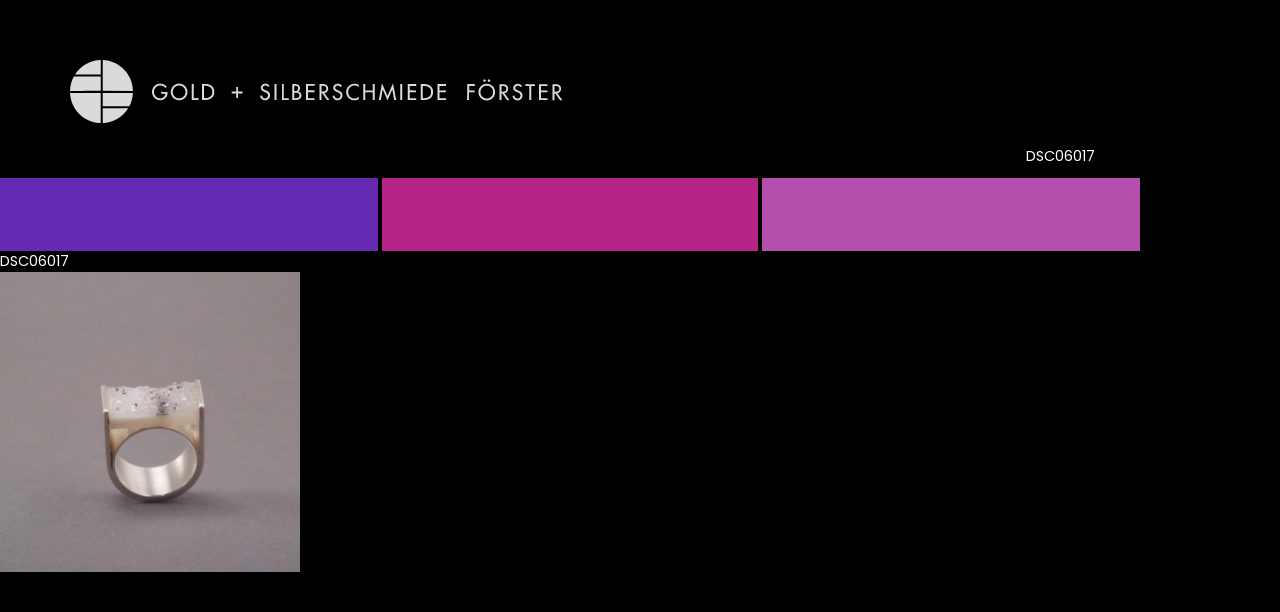

--- FILE ---
content_type: text/html; charset=UTF-8
request_url: https://goldschmiede-foerster.de/ringserie/dsc06017/
body_size: 13353
content:
<!DOCTYPE html>
<html lang="de">
<head>
	<meta charset="UTF-8">
	<meta name="viewport" content="width=device-width, initial-scale=1.0, viewport-fit=cover" />			<title>
			DSC06017 - GOLD + SILBERSCHMIEDE FÖRSTER		</title>
		<meta name='robots' content='index, follow, max-image-preview:large, max-snippet:-1, max-video-preview:-1' />

	<!-- This site is optimized with the Yoast SEO plugin v26.7 - https://yoast.com/wordpress/plugins/seo/ -->
	<link rel="canonical" href="https://goldschmiede-foerster.de/ringserie/dsc06017/" />
	<meta property="og:locale" content="de_DE" />
	<meta property="og:type" content="article" />
	<meta property="og:title" content="DSC06017 - GOLD + SILBERSCHMIEDE FÖRSTER" />
	<meta property="og:description" content="Sterling-Silber, Achatdruse" />
	<meta property="og:url" content="https://goldschmiede-foerster.de/ringserie/dsc06017/" />
	<meta property="og:site_name" content="GOLD + SILBERSCHMIEDE FÖRSTER" />
	<meta property="article:modified_time" content="2019-03-25T16:07:13+00:00" />
	<meta property="og:image" content="https://goldschmiede-foerster.de/ringserie/dsc06017" />
	<meta property="og:image:width" content="795" />
	<meta property="og:image:height" content="795" />
	<meta property="og:image:type" content="image/jpeg" />
	<meta name="twitter:card" content="summary_large_image" />
	<script type="application/ld+json" class="yoast-schema-graph">{"@context":"https://schema.org","@graph":[{"@type":"WebPage","@id":"https://goldschmiede-foerster.de/ringserie/dsc06017/","url":"https://goldschmiede-foerster.de/ringserie/dsc06017/","name":"DSC06017 - GOLD + SILBERSCHMIEDE FÖRSTER","isPartOf":{"@id":"https://goldschmiede-foerster.de/#website"},"primaryImageOfPage":{"@id":"https://goldschmiede-foerster.de/ringserie/dsc06017/#primaryimage"},"image":{"@id":"https://goldschmiede-foerster.de/ringserie/dsc06017/#primaryimage"},"thumbnailUrl":"https://goldschmiede-foerster.de/wp-content/uploads/2017/11/DSC06017.jpg","datePublished":"2017-11-23T21:30:41+00:00","dateModified":"2019-03-25T16:07:13+00:00","breadcrumb":{"@id":"https://goldschmiede-foerster.de/ringserie/dsc06017/#breadcrumb"},"inLanguage":"de","potentialAction":[{"@type":"ReadAction","target":["https://goldschmiede-foerster.de/ringserie/dsc06017/"]}]},{"@type":"ImageObject","inLanguage":"de","@id":"https://goldschmiede-foerster.de/ringserie/dsc06017/#primaryimage","url":"https://goldschmiede-foerster.de/wp-content/uploads/2017/11/DSC06017.jpg","contentUrl":"https://goldschmiede-foerster.de/wp-content/uploads/2017/11/DSC06017.jpg","width":795,"height":795,"caption":"Sterling-Silber, Achatdruse"},{"@type":"BreadcrumbList","@id":"https://goldschmiede-foerster.de/ringserie/dsc06017/#breadcrumb","itemListElement":[{"@type":"ListItem","position":1,"name":"RINGSERIE","item":"https://goldschmiede-foerster.de/ringserie/"},{"@type":"ListItem","position":2,"name":"DSC06017"}]},{"@type":"WebSite","@id":"https://goldschmiede-foerster.de/#website","url":"https://goldschmiede-foerster.de/","name":"GOLD + SILBERSCHMIEDE FÖRSTER","description":"handgearbeiteter Unikatschmuck aus Meisterhand.","potentialAction":[{"@type":"SearchAction","target":{"@type":"EntryPoint","urlTemplate":"https://goldschmiede-foerster.de/?s={search_term_string}"},"query-input":{"@type":"PropertyValueSpecification","valueRequired":true,"valueName":"search_term_string"}}],"inLanguage":"de"}]}</script>
	<!-- / Yoast SEO plugin. -->



<link rel="alternate" title="oEmbed (JSON)" type="application/json+oembed" href="https://goldschmiede-foerster.de/wp-json/oembed/1.0/embed?url=https%3A%2F%2Fgoldschmiede-foerster.de%2Fringserie%2Fdsc06017%2F" />
<link rel="alternate" title="oEmbed (XML)" type="text/xml+oembed" href="https://goldschmiede-foerster.de/wp-json/oembed/1.0/embed?url=https%3A%2F%2Fgoldschmiede-foerster.de%2Fringserie%2Fdsc06017%2F&#038;format=xml" />
<style id='wp-img-auto-sizes-contain-inline-css' type='text/css'>
img:is([sizes=auto i],[sizes^="auto," i]){contain-intrinsic-size:3000px 1500px}
/*# sourceURL=wp-img-auto-sizes-contain-inline-css */
</style>
<link rel='stylesheet' id='wp-block-library-css' href='https://goldschmiede-foerster.de/wp-includes/css/dist/block-library/style.min.css?ver=a3723dd3c8f55e1b9497ed5b5e1d0c12' type='text/css' media='all' />
<style id='classic-theme-styles-inline-css' type='text/css'>
/*! This file is auto-generated */
.wp-block-button__link{color:#fff;background-color:#32373c;border-radius:9999px;box-shadow:none;text-decoration:none;padding:calc(.667em + 2px) calc(1.333em + 2px);font-size:1.125em}.wp-block-file__button{background:#32373c;color:#fff;text-decoration:none}
/*# sourceURL=/wp-includes/css/classic-themes.min.css */
</style>
<style id='global-styles-inline-css' type='text/css'>
:root{--wp--preset--aspect-ratio--square: 1;--wp--preset--aspect-ratio--4-3: 4/3;--wp--preset--aspect-ratio--3-4: 3/4;--wp--preset--aspect-ratio--3-2: 3/2;--wp--preset--aspect-ratio--2-3: 2/3;--wp--preset--aspect-ratio--16-9: 16/9;--wp--preset--aspect-ratio--9-16: 9/16;--wp--preset--color--black: #000000;--wp--preset--color--cyan-bluish-gray: #abb8c3;--wp--preset--color--white: #ffffff;--wp--preset--color--pale-pink: #f78da7;--wp--preset--color--vivid-red: #cf2e2e;--wp--preset--color--luminous-vivid-orange: #ff6900;--wp--preset--color--luminous-vivid-amber: #fcb900;--wp--preset--color--light-green-cyan: #7bdcb5;--wp--preset--color--vivid-green-cyan: #00d084;--wp--preset--color--pale-cyan-blue: #8ed1fc;--wp--preset--color--vivid-cyan-blue: #0693e3;--wp--preset--color--vivid-purple: #9b51e0;--wp--preset--gradient--vivid-cyan-blue-to-vivid-purple: linear-gradient(135deg,rgb(6,147,227) 0%,rgb(155,81,224) 100%);--wp--preset--gradient--light-green-cyan-to-vivid-green-cyan: linear-gradient(135deg,rgb(122,220,180) 0%,rgb(0,208,130) 100%);--wp--preset--gradient--luminous-vivid-amber-to-luminous-vivid-orange: linear-gradient(135deg,rgb(252,185,0) 0%,rgb(255,105,0) 100%);--wp--preset--gradient--luminous-vivid-orange-to-vivid-red: linear-gradient(135deg,rgb(255,105,0) 0%,rgb(207,46,46) 100%);--wp--preset--gradient--very-light-gray-to-cyan-bluish-gray: linear-gradient(135deg,rgb(238,238,238) 0%,rgb(169,184,195) 100%);--wp--preset--gradient--cool-to-warm-spectrum: linear-gradient(135deg,rgb(74,234,220) 0%,rgb(151,120,209) 20%,rgb(207,42,186) 40%,rgb(238,44,130) 60%,rgb(251,105,98) 80%,rgb(254,248,76) 100%);--wp--preset--gradient--blush-light-purple: linear-gradient(135deg,rgb(255,206,236) 0%,rgb(152,150,240) 100%);--wp--preset--gradient--blush-bordeaux: linear-gradient(135deg,rgb(254,205,165) 0%,rgb(254,45,45) 50%,rgb(107,0,62) 100%);--wp--preset--gradient--luminous-dusk: linear-gradient(135deg,rgb(255,203,112) 0%,rgb(199,81,192) 50%,rgb(65,88,208) 100%);--wp--preset--gradient--pale-ocean: linear-gradient(135deg,rgb(255,245,203) 0%,rgb(182,227,212) 50%,rgb(51,167,181) 100%);--wp--preset--gradient--electric-grass: linear-gradient(135deg,rgb(202,248,128) 0%,rgb(113,206,126) 100%);--wp--preset--gradient--midnight: linear-gradient(135deg,rgb(2,3,129) 0%,rgb(40,116,252) 100%);--wp--preset--font-size--small: 13px;--wp--preset--font-size--medium: 20px;--wp--preset--font-size--large: 36px;--wp--preset--font-size--x-large: 42px;--wp--preset--spacing--20: 0.44rem;--wp--preset--spacing--30: 0.67rem;--wp--preset--spacing--40: 1rem;--wp--preset--spacing--50: 1.5rem;--wp--preset--spacing--60: 2.25rem;--wp--preset--spacing--70: 3.38rem;--wp--preset--spacing--80: 5.06rem;--wp--preset--shadow--natural: 6px 6px 9px rgba(0, 0, 0, 0.2);--wp--preset--shadow--deep: 12px 12px 50px rgba(0, 0, 0, 0.4);--wp--preset--shadow--sharp: 6px 6px 0px rgba(0, 0, 0, 0.2);--wp--preset--shadow--outlined: 6px 6px 0px -3px rgb(255, 255, 255), 6px 6px rgb(0, 0, 0);--wp--preset--shadow--crisp: 6px 6px 0px rgb(0, 0, 0);}:where(.is-layout-flex){gap: 0.5em;}:where(.is-layout-grid){gap: 0.5em;}body .is-layout-flex{display: flex;}.is-layout-flex{flex-wrap: wrap;align-items: center;}.is-layout-flex > :is(*, div){margin: 0;}body .is-layout-grid{display: grid;}.is-layout-grid > :is(*, div){margin: 0;}:where(.wp-block-columns.is-layout-flex){gap: 2em;}:where(.wp-block-columns.is-layout-grid){gap: 2em;}:where(.wp-block-post-template.is-layout-flex){gap: 1.25em;}:where(.wp-block-post-template.is-layout-grid){gap: 1.25em;}.has-black-color{color: var(--wp--preset--color--black) !important;}.has-cyan-bluish-gray-color{color: var(--wp--preset--color--cyan-bluish-gray) !important;}.has-white-color{color: var(--wp--preset--color--white) !important;}.has-pale-pink-color{color: var(--wp--preset--color--pale-pink) !important;}.has-vivid-red-color{color: var(--wp--preset--color--vivid-red) !important;}.has-luminous-vivid-orange-color{color: var(--wp--preset--color--luminous-vivid-orange) !important;}.has-luminous-vivid-amber-color{color: var(--wp--preset--color--luminous-vivid-amber) !important;}.has-light-green-cyan-color{color: var(--wp--preset--color--light-green-cyan) !important;}.has-vivid-green-cyan-color{color: var(--wp--preset--color--vivid-green-cyan) !important;}.has-pale-cyan-blue-color{color: var(--wp--preset--color--pale-cyan-blue) !important;}.has-vivid-cyan-blue-color{color: var(--wp--preset--color--vivid-cyan-blue) !important;}.has-vivid-purple-color{color: var(--wp--preset--color--vivid-purple) !important;}.has-black-background-color{background-color: var(--wp--preset--color--black) !important;}.has-cyan-bluish-gray-background-color{background-color: var(--wp--preset--color--cyan-bluish-gray) !important;}.has-white-background-color{background-color: var(--wp--preset--color--white) !important;}.has-pale-pink-background-color{background-color: var(--wp--preset--color--pale-pink) !important;}.has-vivid-red-background-color{background-color: var(--wp--preset--color--vivid-red) !important;}.has-luminous-vivid-orange-background-color{background-color: var(--wp--preset--color--luminous-vivid-orange) !important;}.has-luminous-vivid-amber-background-color{background-color: var(--wp--preset--color--luminous-vivid-amber) !important;}.has-light-green-cyan-background-color{background-color: var(--wp--preset--color--light-green-cyan) !important;}.has-vivid-green-cyan-background-color{background-color: var(--wp--preset--color--vivid-green-cyan) !important;}.has-pale-cyan-blue-background-color{background-color: var(--wp--preset--color--pale-cyan-blue) !important;}.has-vivid-cyan-blue-background-color{background-color: var(--wp--preset--color--vivid-cyan-blue) !important;}.has-vivid-purple-background-color{background-color: var(--wp--preset--color--vivid-purple) !important;}.has-black-border-color{border-color: var(--wp--preset--color--black) !important;}.has-cyan-bluish-gray-border-color{border-color: var(--wp--preset--color--cyan-bluish-gray) !important;}.has-white-border-color{border-color: var(--wp--preset--color--white) !important;}.has-pale-pink-border-color{border-color: var(--wp--preset--color--pale-pink) !important;}.has-vivid-red-border-color{border-color: var(--wp--preset--color--vivid-red) !important;}.has-luminous-vivid-orange-border-color{border-color: var(--wp--preset--color--luminous-vivid-orange) !important;}.has-luminous-vivid-amber-border-color{border-color: var(--wp--preset--color--luminous-vivid-amber) !important;}.has-light-green-cyan-border-color{border-color: var(--wp--preset--color--light-green-cyan) !important;}.has-vivid-green-cyan-border-color{border-color: var(--wp--preset--color--vivid-green-cyan) !important;}.has-pale-cyan-blue-border-color{border-color: var(--wp--preset--color--pale-cyan-blue) !important;}.has-vivid-cyan-blue-border-color{border-color: var(--wp--preset--color--vivid-cyan-blue) !important;}.has-vivid-purple-border-color{border-color: var(--wp--preset--color--vivid-purple) !important;}.has-vivid-cyan-blue-to-vivid-purple-gradient-background{background: var(--wp--preset--gradient--vivid-cyan-blue-to-vivid-purple) !important;}.has-light-green-cyan-to-vivid-green-cyan-gradient-background{background: var(--wp--preset--gradient--light-green-cyan-to-vivid-green-cyan) !important;}.has-luminous-vivid-amber-to-luminous-vivid-orange-gradient-background{background: var(--wp--preset--gradient--luminous-vivid-amber-to-luminous-vivid-orange) !important;}.has-luminous-vivid-orange-to-vivid-red-gradient-background{background: var(--wp--preset--gradient--luminous-vivid-orange-to-vivid-red) !important;}.has-very-light-gray-to-cyan-bluish-gray-gradient-background{background: var(--wp--preset--gradient--very-light-gray-to-cyan-bluish-gray) !important;}.has-cool-to-warm-spectrum-gradient-background{background: var(--wp--preset--gradient--cool-to-warm-spectrum) !important;}.has-blush-light-purple-gradient-background{background: var(--wp--preset--gradient--blush-light-purple) !important;}.has-blush-bordeaux-gradient-background{background: var(--wp--preset--gradient--blush-bordeaux) !important;}.has-luminous-dusk-gradient-background{background: var(--wp--preset--gradient--luminous-dusk) !important;}.has-pale-ocean-gradient-background{background: var(--wp--preset--gradient--pale-ocean) !important;}.has-electric-grass-gradient-background{background: var(--wp--preset--gradient--electric-grass) !important;}.has-midnight-gradient-background{background: var(--wp--preset--gradient--midnight) !important;}.has-small-font-size{font-size: var(--wp--preset--font-size--small) !important;}.has-medium-font-size{font-size: var(--wp--preset--font-size--medium) !important;}.has-large-font-size{font-size: var(--wp--preset--font-size--large) !important;}.has-x-large-font-size{font-size: var(--wp--preset--font-size--x-large) !important;}
:where(.wp-block-post-template.is-layout-flex){gap: 1.25em;}:where(.wp-block-post-template.is-layout-grid){gap: 1.25em;}
:where(.wp-block-term-template.is-layout-flex){gap: 1.25em;}:where(.wp-block-term-template.is-layout-grid){gap: 1.25em;}
:where(.wp-block-columns.is-layout-flex){gap: 2em;}:where(.wp-block-columns.is-layout-grid){gap: 2em;}
:root :where(.wp-block-pullquote){font-size: 1.5em;line-height: 1.6;}
/*# sourceURL=global-styles-inline-css */
</style>
<link data-minify="1" rel='stylesheet' id='plain-theme-css-css' href='https://goldschmiede-foerster.de/wp-content/cache/min/1/wp-content/themes/foerster/dist/css/main.css?ver=1767882375' type='text/css' media='all' />
<link rel='stylesheet' id='elementor-frontend-css' href='https://goldschmiede-foerster.de/wp-content/plugins/elementor/assets/css/frontend.min.css?ver=3.34.1' type='text/css' media='all' />
<style id='elementor-frontend-inline-css' type='text/css'>
.elementor-kit-4310{--e-global-color-primary:#6EC1E4;--e-global-color-secondary:#54595F;--e-global-color-text:#7A7A7A;--e-global-color-accent:#61CE70;--e-global-color-7b1b5bad:#8E8300;--e-global-color-24ed06ae:#4054B2;--e-global-color-7b7b4216:#23A455;--e-global-color-778888c5:#000;--e-global-color-18015aae:#FFF;--e-global-typography-primary-font-weight:600;--e-global-typography-secondary-font-weight:400;--e-global-typography-text-font-weight:400;--e-global-typography-accent-font-weight:500;}.elementor-kit-4310 e-page-transition{background-color:#FFBC7D;}.elementor-section.elementor-section-boxed > .elementor-container{max-width:1140px;}.e-con{--container-max-width:1140px;}{}h1.entry-title{display:var(--page-title-display);}@media(max-width:1024px){.elementor-section.elementor-section-boxed > .elementor-container{max-width:1024px;}.e-con{--container-max-width:1024px;}}@media(max-width:767px){.elementor-section.elementor-section-boxed > .elementor-container{max-width:767px;}.e-con{--container-max-width:767px;}}
.elementor-3264 .elementor-element.elementor-element-9d9f0a7{padding:25px 15px 25px 15px;}.elementor-3264 .elementor-element.elementor-element-c73b916 .elementor-heading-title{font-size:14px;font-weight:600;color:#000000;}.elementor-3264 .elementor-element.elementor-element-c294491{font-size:14px;color:#000000;}#elementor-popup-modal-3264 .dialog-widget-content{animation-duration:0.8s;background-color:rgba(142,131,0,0.64);box-shadow:2px 8px 23px 3px rgba(0,0,0,0.2);}#elementor-popup-modal-3264 .dialog-message{width:320px;height:auto;}#elementor-popup-modal-3264{justify-content:flex-start;align-items:flex-end;}#elementor-popup-modal-3264 .dialog-close-button{display:flex;}
.elementor-2843 .elementor-element.elementor-element-fc753c2{padding:50px 0px 15px 0px;}.elementor-bc-flex-widget .elementor-2843 .elementor-element.elementor-element-392025f.elementor-column .elementor-widget-wrap{align-items:center;}.elementor-2843 .elementor-element.elementor-element-392025f.elementor-column.elementor-element[data-element_type="column"] > .elementor-widget-wrap.elementor-element-populated{align-content:center;align-items:center;}.elementor-2843 .elementor-element.elementor-element-392025f > .elementor-widget-wrap > .elementor-widget:not(.elementor-widget__width-auto):not(.elementor-widget__width-initial):not(:last-child):not(.elementor-absolute){margin-block-end:0px;}.elementor-2843 .elementor-element.elementor-element-392025f > .elementor-element-populated{padding:10px 0px 40px 70px;}.elementor-2843 .elementor-element.elementor-element-bf28e2d{text-align:start;}.elementor-2843 .elementor-element.elementor-element-bf28e2d img{width:100%;}.elementor-bc-flex-widget .elementor-2843 .elementor-element.elementor-element-db9596e.elementor-column .elementor-widget-wrap{align-items:flex-end;}.elementor-2843 .elementor-element.elementor-element-db9596e.elementor-column.elementor-element[data-element_type="column"] > .elementor-widget-wrap.elementor-element-populated{align-content:flex-end;align-items:flex-end;}.elementor-2843 .elementor-element.elementor-element-db9596e > .elementor-element-populated{padding:0px 0px 0px 0px;}.elementor-2843 .elementor-element.elementor-element-b8302b2 > .elementor-widget-container{margin:0px -12px 0px 0px;}.elementor-2843 .elementor-element.elementor-element-b8302b2{text-align:end;}.elementor-bc-flex-widget .elementor-2843 .elementor-element.elementor-element-f377813.elementor-column .elementor-widget-wrap{align-items:flex-end;}.elementor-2843 .elementor-element.elementor-element-f377813.elementor-column.elementor-element[data-element_type="column"] > .elementor-widget-wrap.elementor-element-populated{align-content:flex-end;align-items:flex-end;}.elementor-2843 .elementor-element.elementor-element-f377813 > .elementor-widget-wrap > .elementor-widget:not(.elementor-widget__width-auto):not(.elementor-widget__width-initial):not(:last-child):not(.elementor-absolute){margin-block-end:0px;}.elementor-2843 .elementor-element.elementor-element-2feca3a .elementor-menu-toggle{margin-left:auto;background-color:rgba(142,131,0,0.33);border-width:0px;border-radius:0px;}.elementor-2843 .elementor-element.elementor-element-2feca3a .e--pointer-framed .elementor-item:before{border-width:0px;}.elementor-2843 .elementor-element.elementor-element-2feca3a .e--pointer-framed.e--animation-draw .elementor-item:before{border-width:0 0 0px 0px;}.elementor-2843 .elementor-element.elementor-element-2feca3a .e--pointer-framed.e--animation-draw .elementor-item:after{border-width:0px 0px 0 0;}.elementor-2843 .elementor-element.elementor-element-2feca3a .e--pointer-framed.e--animation-corners .elementor-item:before{border-width:0px 0 0 0px;}.elementor-2843 .elementor-element.elementor-element-2feca3a .e--pointer-framed.e--animation-corners .elementor-item:after{border-width:0 0px 0px 0;}.elementor-2843 .elementor-element.elementor-element-2feca3a .e--pointer-underline .elementor-item:after,
					 .elementor-2843 .elementor-element.elementor-element-2feca3a .e--pointer-overline .elementor-item:before,
					 .elementor-2843 .elementor-element.elementor-element-2feca3a .e--pointer-double-line .elementor-item:before,
					 .elementor-2843 .elementor-element.elementor-element-2feca3a .e--pointer-double-line .elementor-item:after{height:0px;}.elementor-2843 .elementor-element.elementor-element-2feca3a .elementor-nav-menu--dropdown a, .elementor-2843 .elementor-element.elementor-element-2feca3a .elementor-menu-toggle{color:#ffffff;fill:#ffffff;}.elementor-2843 .elementor-element.elementor-element-2feca3a .elementor-nav-menu--dropdown{background-color:rgba(0,0,0,0.94);}.elementor-2843 .elementor-element.elementor-element-2feca3a .elementor-nav-menu--dropdown a:hover,
					.elementor-2843 .elementor-element.elementor-element-2feca3a .elementor-nav-menu--dropdown a:focus,
					.elementor-2843 .elementor-element.elementor-element-2feca3a .elementor-nav-menu--dropdown a.elementor-item-active,
					.elementor-2843 .elementor-element.elementor-element-2feca3a .elementor-nav-menu--dropdown a.highlighted,
					.elementor-2843 .elementor-element.elementor-element-2feca3a .elementor-menu-toggle:hover,
					.elementor-2843 .elementor-element.elementor-element-2feca3a .elementor-menu-toggle:focus{color:#8e8300;}.elementor-2843 .elementor-element.elementor-element-2feca3a .elementor-nav-menu--dropdown a:hover,
					.elementor-2843 .elementor-element.elementor-element-2feca3a .elementor-nav-menu--dropdown a:focus,
					.elementor-2843 .elementor-element.elementor-element-2feca3a .elementor-nav-menu--dropdown a.elementor-item-active,
					.elementor-2843 .elementor-element.elementor-element-2feca3a .elementor-nav-menu--dropdown a.highlighted{background-color:#000000;}.elementor-2843 .elementor-element.elementor-element-2feca3a .elementor-nav-menu--dropdown a.elementor-item-active{color:#8e8300;background-color:#000000;}.elementor-2843 .elementor-element.elementor-element-2feca3a .elementor-nav-menu--dropdown .elementor-item, .elementor-2843 .elementor-element.elementor-element-2feca3a .elementor-nav-menu--dropdown  .elementor-sub-item{text-transform:uppercase;}.elementor-2843 .elementor-element.elementor-element-2feca3a{--nav-menu-icon-size:27px;}.elementor-2843 .elementor-element.elementor-element-9391ef5 > .elementor-element-populated{transition:background 0.3s, border 0.3s, border-radius 0.3s, box-shadow 0.3s;}.elementor-2843 .elementor-element.elementor-element-9391ef5 > .elementor-element-populated > .elementor-background-overlay{transition:background 0.3s, border-radius 0.3s, opacity 0.3s;}.elementor-2843 .elementor-element.elementor-element-dfed7d9{--spacer-size:74px;}.elementor-2843 .elementor-element.elementor-element-dfed7d9 > .elementor-widget-container{border-style:solid;border-width:0px 2px 0px 0px;border-color:#000000;}.elementor-2843 .elementor-element.elementor-element-c4363fa{--spacer-size:74px;}.elementor-2843 .elementor-element.elementor-element-c4363fa > .elementor-widget-container{border-style:solid;border-width:0px 2px 0px 2px;border-color:#000000;}.elementor-2843 .elementor-element.elementor-element-653e2eb > .elementor-widget-wrap > .elementor-widget:not(.elementor-widget__width-auto):not(.elementor-widget__width-initial):not(:last-child):not(.elementor-absolute){margin-block-end:0px;}.elementor-2843 .elementor-element.elementor-element-acc00ca{--spacer-size:74px;}.elementor-2843 .elementor-element.elementor-element-acc00ca > .elementor-widget-container{border-style:solid;border-width:0px 0px 0px 2px;border-color:#000000;}.elementor-theme-builder-content-area{height:400px;}.elementor-location-header:before, .elementor-location-footer:before{content:"";display:table;clear:both;}@media(max-width:1024px){.elementor-2843 .elementor-element.elementor-element-fc753c2{padding:15px 15px 15px 15px;}.elementor-2843 .elementor-element.elementor-element-392025f > .elementor-element-populated{padding:10px 25px 5px 0px;}.elementor-2843 .elementor-element.elementor-element-bf28e2d img{width:50%;}.elementor-2843 .elementor-element.elementor-element-b8302b2{text-align:start;}.elementor-2843 .elementor-element.elementor-element-f377813 > .elementor-element-populated{padding:0px 0px 0px 0px;}.elementor-2843 .elementor-element.elementor-element-2feca3a > .elementor-widget-container{padding:0px 0px 0px 0px;}.elementor-2843 .elementor-element.elementor-element-2feca3a .elementor-nav-menu--main .elementor-item{padding-top:0px;padding-bottom:0px;}.elementor-2843 .elementor-element.elementor-element-2feca3a{--e-nav-menu-horizontal-menu-item-margin:calc( 0px / 2 );}.elementor-2843 .elementor-element.elementor-element-2feca3a .elementor-nav-menu--main:not(.elementor-nav-menu--layout-horizontal) .elementor-nav-menu > li:not(:last-child){margin-bottom:0px;}.elementor-2843 .elementor-element.elementor-element-2feca3a .elementor-nav-menu--dropdown .elementor-item, .elementor-2843 .elementor-element.elementor-element-2feca3a .elementor-nav-menu--dropdown  .elementor-sub-item{font-size:18px;}.elementor-2843 .elementor-element.elementor-element-2feca3a .elementor-nav-menu--dropdown a{padding-top:10px;padding-bottom:10px;}.elementor-2843 .elementor-element.elementor-element-2feca3a .elementor-nav-menu--main > .elementor-nav-menu > li > .elementor-nav-menu--dropdown, .elementor-2843 .elementor-element.elementor-element-2feca3a .elementor-nav-menu__container.elementor-nav-menu--dropdown{margin-top:11px !important;}}@media(max-width:767px){.elementor-2843 .elementor-element.elementor-element-fc753c2{margin-top:0px;margin-bottom:10px;padding:0px 0px 0px 0px;}.elementor-2843 .elementor-element.elementor-element-392025f{width:100%;}.elementor-2843 .elementor-element.elementor-element-392025f > .elementor-element-populated{margin:0px 0px 0px 0px;--e-column-margin-right:0px;--e-column-margin-left:0px;padding:15px 15px 0px 15px;}.elementor-2843 .elementor-element.elementor-element-bf28e2d{text-align:center;}.elementor-2843 .elementor-element.elementor-element-bf28e2d img{width:100%;}.elementor-2843 .elementor-element.elementor-element-db9596e{width:50%;}.elementor-2843 .elementor-element.elementor-element-db9596e > .elementor-element-populated{padding:0px 0px 0px 20px;}.elementor-2843 .elementor-element.elementor-element-f377813{width:50%;}.elementor-2843 .elementor-element.elementor-element-f377813 > .elementor-element-populated{padding:0px 21px 0px 0px;}.elementor-2843 .elementor-element.elementor-element-2feca3a > .elementor-widget-container{margin:0px 0px 0px 0px;padding:0px 0px 0px 0px;}.elementor-2843 .elementor-element.elementor-element-9391ef5{width:33%;}.elementor-2843 .elementor-element.elementor-element-1f470e6{width:33%;}.elementor-2843 .elementor-element.elementor-element-653e2eb{width:33%;}}@media(min-width:768px){.elementor-2843 .elementor-element.elementor-element-392025f{width:50%;}.elementor-2843 .elementor-element.elementor-element-db9596e{width:45%;}.elementor-2843 .elementor-element.elementor-element-f377813{width:4.664%;}}@media(max-width:1024px) and (min-width:768px){.elementor-2843 .elementor-element.elementor-element-392025f{width:100%;}.elementor-2843 .elementor-element.elementor-element-db9596e{width:50%;}.elementor-2843 .elementor-element.elementor-element-f377813{width:50%;}}
.elementor-3014 .elementor-element.elementor-element-6e13760 > .elementor-container{min-height:150px;}.elementor-3014 .elementor-element.elementor-element-6e13760{padding:0px 0px 10px 0px;}.elementor-3014 .elementor-element.elementor-element-6dc5ac9 .elementor-icon-list-items:not(.elementor-inline-items) .elementor-icon-list-item:not(:last-child){padding-block-end:calc(33px/2);}.elementor-3014 .elementor-element.elementor-element-6dc5ac9 .elementor-icon-list-items:not(.elementor-inline-items) .elementor-icon-list-item:not(:first-child){margin-block-start:calc(33px/2);}.elementor-3014 .elementor-element.elementor-element-6dc5ac9 .elementor-icon-list-items.elementor-inline-items .elementor-icon-list-item{margin-inline:calc(33px/2);}.elementor-3014 .elementor-element.elementor-element-6dc5ac9 .elementor-icon-list-items.elementor-inline-items{margin-inline:calc(-33px/2);}.elementor-3014 .elementor-element.elementor-element-6dc5ac9 .elementor-icon-list-items.elementor-inline-items .elementor-icon-list-item:after{inset-inline-end:calc(-33px/2);}.elementor-3014 .elementor-element.elementor-element-6dc5ac9 .elementor-icon-list-item:not(:last-child):after{content:"";border-color:#ddd;}.elementor-3014 .elementor-element.elementor-element-6dc5ac9 .elementor-icon-list-items:not(.elementor-inline-items) .elementor-icon-list-item:not(:last-child):after{border-block-start-style:solid;border-block-start-width:1px;}.elementor-3014 .elementor-element.elementor-element-6dc5ac9 .elementor-icon-list-items.elementor-inline-items .elementor-icon-list-item:not(:last-child):after{border-inline-start-style:solid;}.elementor-3014 .elementor-element.elementor-element-6dc5ac9 .elementor-inline-items .elementor-icon-list-item:not(:last-child):after{border-inline-start-width:1px;}.elementor-3014 .elementor-element.elementor-element-6dc5ac9 .elementor-icon-list-icon i{transition:color 0.3s;}.elementor-3014 .elementor-element.elementor-element-6dc5ac9 .elementor-icon-list-icon svg{transition:fill 0.3s;}.elementor-3014 .elementor-element.elementor-element-6dc5ac9{--e-icon-list-icon-size:14px;--icon-vertical-offset:0px;}.elementor-3014 .elementor-element.elementor-element-6dc5ac9 .elementor-icon-list-item > .elementor-icon-list-text, .elementor-3014 .elementor-element.elementor-element-6dc5ac9 .elementor-icon-list-item > a{text-transform:uppercase;}.elementor-3014 .elementor-element.elementor-element-6dc5ac9 .elementor-icon-list-text{color:#ffffff;transition:color 0.3s;}.elementor-theme-builder-content-area{height:400px;}.elementor-location-header:before, .elementor-location-footer:before{content:"";display:table;clear:both;}@media(min-width:768px){.elementor-3014 .elementor-element.elementor-element-47f5846{width:22.193%;}.elementor-3014 .elementor-element.elementor-element-aa03ae8{width:77.807%;}}
/*# sourceURL=elementor-frontend-inline-css */
</style>
<link rel='stylesheet' id='widget-heading-css' href='https://goldschmiede-foerster.de/wp-content/plugins/elementor/assets/css/widget-heading.min.css?ver=3.34.1' type='text/css' media='all' />
<link rel='stylesheet' id='e-animation-fadeInLeft-css' href='https://goldschmiede-foerster.de/wp-content/plugins/elementor/assets/lib/animations/styles/fadeInLeft.min.css?ver=3.34.1' type='text/css' media='all' />
<link rel='stylesheet' id='e-popup-css' href='https://goldschmiede-foerster.de/wp-content/plugins/elementor-pro/assets/css/conditionals/popup.min.css?ver=3.34.0' type='text/css' media='all' />
<link rel='stylesheet' id='widget-image-css' href='https://goldschmiede-foerster.de/wp-content/plugins/elementor/assets/css/widget-image.min.css?ver=3.34.1' type='text/css' media='all' />
<link rel='stylesheet' id='widget-nav-menu-css' href='https://goldschmiede-foerster.de/wp-content/plugins/elementor-pro/assets/css/widget-nav-menu.min.css?ver=3.34.0' type='text/css' media='all' />
<link rel='stylesheet' id='widget-spacer-css' href='https://goldschmiede-foerster.de/wp-content/plugins/elementor/assets/css/widget-spacer.min.css?ver=3.34.1' type='text/css' media='all' />
<link rel='stylesheet' id='widget-icon-list-css' href='https://goldschmiede-foerster.de/wp-content/plugins/elementor/assets/css/widget-icon-list.min.css?ver=3.34.1' type='text/css' media='all' />
<link data-minify="1" rel='stylesheet' id='elementor-icons-css' href='https://goldschmiede-foerster.de/wp-content/cache/min/1/wp-content/plugins/elementor/assets/lib/eicons/css/elementor-icons.min.css?ver=1767882375' type='text/css' media='all' />
<link data-minify="1" rel='stylesheet' id='font-awesome-5-all-css' href='https://goldschmiede-foerster.de/wp-content/cache/min/1/wp-content/plugins/elementor/assets/lib/font-awesome/css/all.min.css?ver=1767882375' type='text/css' media='all' />
<link rel='stylesheet' id='font-awesome-4-shim-css' href='https://goldschmiede-foerster.de/wp-content/plugins/elementor/assets/lib/font-awesome/css/v4-shims.min.css?ver=3.34.1' type='text/css' media='all' />
<link rel='stylesheet' id='elementor-icons-shared-0-css' href='https://goldschmiede-foerster.de/wp-content/plugins/elementor/assets/lib/font-awesome/css/fontawesome.min.css?ver=5.15.3' type='text/css' media='all' />
<link data-minify="1" rel='stylesheet' id='elementor-icons-fa-solid-css' href='https://goldschmiede-foerster.de/wp-content/cache/min/1/wp-content/plugins/elementor/assets/lib/font-awesome/css/solid.min.css?ver=1767882375' type='text/css' media='all' />




<link rel="https://api.w.org/" href="https://goldschmiede-foerster.de/wp-json/" /><link rel="alternate" title="JSON" type="application/json" href="https://goldschmiede-foerster.de/wp-json/wp/v2/media/1938" /><link rel="EditURI" type="application/rsd+xml" title="RSD" href="https://goldschmiede-foerster.de/xmlrpc.php?rsd" />

<link rel='shortlink' href='https://goldschmiede-foerster.de/?p=1938' />
<link rel="apple-touch-icon" sizes="180x180" href="/apple-touch-icon.png">
<link rel="icon" type="image/png" sizes="32x32" href="/favicon-32x32.png">
<link rel="icon" type="image/png" sizes="16x16" href="/favicon-16x16.png">
<link rel="manifest" href="/site.webmanifest">
<link rel="apple-touch-icon" sizes="180x180" href="/apple-touch-icon.png">
<link rel="icon" type="image/png" sizes="32x32" href="/favicon-32x32.png">
<link rel="icon" type="image/png" sizes="16x16" href="/favicon-16x16.png">
<link rel="manifest" href="/site.webmanifest">
<meta name="msapplication-TileColor" content="#da532c">
<meta name="theme-color" content="#ffffff">

<meta name="generator" content="Elementor 3.34.1; features: additional_custom_breakpoints; settings: css_print_method-internal, google_font-enabled, font_display-block">
			<style>
				.e-con.e-parent:nth-of-type(n+4):not(.e-lazyloaded):not(.e-no-lazyload),
				.e-con.e-parent:nth-of-type(n+4):not(.e-lazyloaded):not(.e-no-lazyload) * {
					background-image: none !important;
				}
				@media screen and (max-height: 1024px) {
					.e-con.e-parent:nth-of-type(n+3):not(.e-lazyloaded):not(.e-no-lazyload),
					.e-con.e-parent:nth-of-type(n+3):not(.e-lazyloaded):not(.e-no-lazyload) * {
						background-image: none !important;
					}
				}
				@media screen and (max-height: 640px) {
					.e-con.e-parent:nth-of-type(n+2):not(.e-lazyloaded):not(.e-no-lazyload),
					.e-con.e-parent:nth-of-type(n+2):not(.e-lazyloaded):not(.e-no-lazyload) * {
						background-image: none !important;
					}
				}
			</style>
			<meta name="generator" content="WP Rocket 3.20.3" data-wpr-features="wpr_minify_concatenate_js wpr_minify_css" /></head>
<body class="attachment wp-singular attachment-template-default single single-attachment postid-1938 attachmentid-1938 attachment-jpeg wp-theme-foerster colorscheme-pink elementor-default elementor-kit-4310">
		<header data-rocket-location-hash="894d5cdd76d58cc349790c6cf507929e" data-elementor-type="header" data-elementor-id="2843" class="elementor elementor-2843 elementor-location-header" data-elementor-post-type="elementor_library">
					<section data-rocket-location-hash="e8ba5172988a25f8951a6afb770c8c33" class="elementor-section elementor-top-section elementor-element elementor-element-fc753c2 elementor-section-boxed elementor-section-height-default elementor-section-height-default" data-id="fc753c2" data-element_type="section">
						<div data-rocket-location-hash="82f6c6a00e9a86a2eaa3cc6e8d136714" class="elementor-container elementor-column-gap-default">
					<div class="elementor-column elementor-col-33 elementor-top-column elementor-element elementor-element-392025f" data-id="392025f" data-element_type="column">
			<div class="elementor-widget-wrap elementor-element-populated">
						<div class="elementor-element elementor-element-bf28e2d elementor-widget elementor-widget-image" data-id="bf28e2d" data-element_type="widget" data-widget_type="image.default">
				<div class="elementor-widget-container">
																<a href="/">
							<img width="1" height="1" src="https://goldschmiede-foerster.de/wp-content/uploads/2019/03/logo.svg" class="attachment-thumbnail size-thumbnail wp-image-2844" alt="" title="" />								</a>
															</div>
				</div>
					</div>
		</div>
				<div class="elementor-column elementor-col-33 elementor-top-column elementor-element elementor-element-db9596e" data-id="db9596e" data-element_type="column">
			<div class="elementor-widget-wrap elementor-element-populated">
						<div class="elementor-element elementor-element-b8302b2 elementor-widget elementor-widget-theme-page-title elementor-page-title elementor-widget-heading" data-id="b8302b2" data-element_type="widget" data-widget_type="theme-page-title.default">
				<div class="elementor-widget-container">
					<h1 class="elementor-heading-title elementor-size-default">DSC06017</h1>				</div>
				</div>
					</div>
		</div>
				<div class="elementor-column elementor-col-33 elementor-top-column elementor-element elementor-element-f377813 elementor-hidden-desktop" data-id="f377813" data-element_type="column">
			<div class="elementor-widget-wrap elementor-element-populated">
						<div class="elementor-element elementor-element-2feca3a elementor-nav-menu__align-center elementor-nav-menu--stretch elementor-nav-menu__text-align-center elementor-hidden-desktop elementor-nav-menu--dropdown-tablet elementor-nav-menu--toggle elementor-nav-menu--burger elementor-widget elementor-widget-nav-menu" data-id="2feca3a" data-element_type="widget" data-settings="{&quot;full_width&quot;:&quot;stretch&quot;,&quot;layout&quot;:&quot;horizontal&quot;,&quot;submenu_icon&quot;:{&quot;value&quot;:&quot;&lt;i class=\&quot;fas fa-caret-down\&quot; aria-hidden=\&quot;true\&quot;&gt;&lt;\/i&gt;&quot;,&quot;library&quot;:&quot;fa-solid&quot;},&quot;toggle&quot;:&quot;burger&quot;}" data-widget_type="nav-menu.default">
				<div class="elementor-widget-container">
								<nav aria-label="Menü" class="elementor-nav-menu--main elementor-nav-menu__container elementor-nav-menu--layout-horizontal e--pointer-underline e--animation-fade">
				<ul id="menu-1-2feca3a" class="elementor-nav-menu"><li class="menu-item menu-item-type-custom menu-item-object-custom menu-item-1051"><a href="/" class="elementor-item">Aktuelles</a></li>
<li class="menu-item menu-item-type-post_type menu-item-object-page menu-item-50"><a href="https://goldschmiede-foerster.de/team/" class="elementor-item">Team</a></li>
<li class="menu-item menu-item-type-post_type menu-item-object-page menu-item-44"><a href="https://goldschmiede-foerster.de/atelier/" class="elementor-item">Atelier</a></li>
<li class="menu-item menu-item-type-post_type menu-item-object-page menu-item-45"><a href="https://goldschmiede-foerster.de/goldschmiedearbeiten/" class="elementor-item">Goldschmiedearbeiten</a></li>
<li class="menu-item menu-item-type-post_type menu-item-object-page menu-item-46"><a href="https://goldschmiede-foerster.de/ketten/" class="elementor-item">Ketten</a></li>
<li class="menu-item menu-item-type-post_type menu-item-object-page menu-item-1611"><a href="https://goldschmiede-foerster.de/verlobungsringe/" class="elementor-item">Verlobungsringe</a></li>
<li class="menu-item menu-item-type-post_type menu-item-object-page menu-item-51"><a href="https://goldschmiede-foerster.de/trauringe/" class="elementor-item">Trauringe</a></li>
<li class="menu-item menu-item-type-post_type menu-item-object-page menu-item-49"><a href="https://goldschmiede-foerster.de/silberschmiedearbeiten/" class="elementor-item">Silberschmiedearbeiten</a></li>
<li class="menu-item menu-item-type-post_type menu-item-object-page menu-item-1558"><a href="https://goldschmiede-foerster.de/dots/" class="elementor-item">DOTS</a></li>
<li class="menu-item menu-item-type-post_type menu-item-object-page menu-item-3240"><a href="https://goldschmiede-foerster.de/schmuck-kunst/" class="elementor-item">Schmuck + Kunst</a></li>
<li class="menu-item menu-item-type-post_type menu-item-object-page menu-item-1826"><a href="https://goldschmiede-foerster.de/ausstellungen/" class="elementor-item">Ausstellungen</a></li>
<li class="menu-item menu-item-type-post_type menu-item-object-page menu-item-48"><a href="https://goldschmiede-foerster.de/referenzen/" class="elementor-item">Referenzen</a></li>
<li class="menu-item menu-item-type-post_type menu-item-object-page menu-item-47"><a href="https://goldschmiede-foerster.de/kontakt/" class="elementor-item">Kontakt</a></li>
<li class="menu-item menu-item-type-custom menu-item-object-custom menu-item-4638"><a href="#" class="elementor-item elementor-item-anchor"><span \></a></li>
<li class="shop-link menu-item menu-item-type-custom menu-item-object-custom menu-item-4637"><a target="_blank" href="https://shop.goldschmiede-foerster.de/" class="elementor-item">Onlineshop</a></li>
</ul>			</nav>
					<div class="elementor-menu-toggle" role="button" tabindex="0" aria-label="Menü Umschalter" aria-expanded="false">
			<i aria-hidden="true" role="presentation" class="elementor-menu-toggle__icon--open eicon-menu-bar"></i><i aria-hidden="true" role="presentation" class="elementor-menu-toggle__icon--close eicon-close"></i>		</div>
					<nav class="elementor-nav-menu--dropdown elementor-nav-menu__container" aria-hidden="true">
				<ul id="menu-2-2feca3a" class="elementor-nav-menu"><li class="menu-item menu-item-type-custom menu-item-object-custom menu-item-1051"><a href="/" class="elementor-item" tabindex="-1">Aktuelles</a></li>
<li class="menu-item menu-item-type-post_type menu-item-object-page menu-item-50"><a href="https://goldschmiede-foerster.de/team/" class="elementor-item" tabindex="-1">Team</a></li>
<li class="menu-item menu-item-type-post_type menu-item-object-page menu-item-44"><a href="https://goldschmiede-foerster.de/atelier/" class="elementor-item" tabindex="-1">Atelier</a></li>
<li class="menu-item menu-item-type-post_type menu-item-object-page menu-item-45"><a href="https://goldschmiede-foerster.de/goldschmiedearbeiten/" class="elementor-item" tabindex="-1">Goldschmiedearbeiten</a></li>
<li class="menu-item menu-item-type-post_type menu-item-object-page menu-item-46"><a href="https://goldschmiede-foerster.de/ketten/" class="elementor-item" tabindex="-1">Ketten</a></li>
<li class="menu-item menu-item-type-post_type menu-item-object-page menu-item-1611"><a href="https://goldschmiede-foerster.de/verlobungsringe/" class="elementor-item" tabindex="-1">Verlobungsringe</a></li>
<li class="menu-item menu-item-type-post_type menu-item-object-page menu-item-51"><a href="https://goldschmiede-foerster.de/trauringe/" class="elementor-item" tabindex="-1">Trauringe</a></li>
<li class="menu-item menu-item-type-post_type menu-item-object-page menu-item-49"><a href="https://goldschmiede-foerster.de/silberschmiedearbeiten/" class="elementor-item" tabindex="-1">Silberschmiedearbeiten</a></li>
<li class="menu-item menu-item-type-post_type menu-item-object-page menu-item-1558"><a href="https://goldschmiede-foerster.de/dots/" class="elementor-item" tabindex="-1">DOTS</a></li>
<li class="menu-item menu-item-type-post_type menu-item-object-page menu-item-3240"><a href="https://goldschmiede-foerster.de/schmuck-kunst/" class="elementor-item" tabindex="-1">Schmuck + Kunst</a></li>
<li class="menu-item menu-item-type-post_type menu-item-object-page menu-item-1826"><a href="https://goldschmiede-foerster.de/ausstellungen/" class="elementor-item" tabindex="-1">Ausstellungen</a></li>
<li class="menu-item menu-item-type-post_type menu-item-object-page menu-item-48"><a href="https://goldschmiede-foerster.de/referenzen/" class="elementor-item" tabindex="-1">Referenzen</a></li>
<li class="menu-item menu-item-type-post_type menu-item-object-page menu-item-47"><a href="https://goldschmiede-foerster.de/kontakt/" class="elementor-item" tabindex="-1">Kontakt</a></li>
<li class="menu-item menu-item-type-custom menu-item-object-custom menu-item-4638"><a href="#" class="elementor-item elementor-item-anchor" tabindex="-1"><span \></a></li>
<li class="shop-link menu-item menu-item-type-custom menu-item-object-custom menu-item-4637"><a target="_blank" href="https://shop.goldschmiede-foerster.de/" class="elementor-item" tabindex="-1">Onlineshop</a></li>
</ul>			</nav>
						</div>
				</div>
					</div>
		</div>
					</div>
		</section>
				<section data-rocket-location-hash="63b30589e68b3ef90f1bf64ca5bfc3e2" class="elementor-section elementor-top-section elementor-element elementor-element-189bf06 elementor-section-boxed elementor-section-height-default elementor-section-height-default" data-id="189bf06" data-element_type="section">
						<div data-rocket-location-hash="454d71d7a359e26742fd2e85b3b45169" class="elementor-container elementor-column-gap-no">
					<div class="elementor-column elementor-col-33 elementor-top-column elementor-element elementor-element-9391ef5" data-id="9391ef5" data-element_type="column" data-settings="{&quot;background_background&quot;:&quot;classic&quot;}">
			<div class="elementor-widget-wrap elementor-element-populated">
						<div class="elementor-element elementor-element-dfed7d9 colorscheme-a elementor-widget elementor-widget-spacer" data-id="dfed7d9" data-element_type="widget" data-widget_type="spacer.default">
				<div class="elementor-widget-container">
							<div class="elementor-spacer">
			<div class="elementor-spacer-inner"></div>
		</div>
						</div>
				</div>
					</div>
		</div>
				<div class="elementor-column elementor-col-33 elementor-top-column elementor-element elementor-element-1f470e6" data-id="1f470e6" data-element_type="column">
			<div class="elementor-widget-wrap elementor-element-populated">
						<div class="elementor-element elementor-element-c4363fa colorscheme-b elementor-widget elementor-widget-spacer" data-id="c4363fa" data-element_type="widget" data-widget_type="spacer.default">
				<div class="elementor-widget-container">
							<div class="elementor-spacer">
			<div class="elementor-spacer-inner"></div>
		</div>
						</div>
				</div>
					</div>
		</div>
				<div class="elementor-column elementor-col-33 elementor-top-column elementor-element elementor-element-653e2eb" data-id="653e2eb" data-element_type="column">
			<div class="elementor-widget-wrap elementor-element-populated">
						<div class="elementor-element elementor-element-acc00ca colorscheme-c elementor-widget elementor-widget-spacer" data-id="acc00ca" data-element_type="widget" data-widget_type="spacer.default">
				<div class="elementor-widget-container">
							<div class="elementor-spacer">
			<div class="elementor-spacer-inner"></div>
		</div>
						</div>
				</div>
					</div>
		</div>
					</div>
		</section>
				</header>
		
<div data-rocket-location-hash="095ce127bd598248eac8659c9e7ee703" class="main">
    DSC06017<p class="attachment"><a href='https://goldschmiede-foerster.de/wp-content/uploads/2017/11/DSC06017.jpg'><img fetchpriority="high" decoding="async" width="300" height="300" src="https://goldschmiede-foerster.de/wp-content/uploads/2017/11/DSC06017-300x300.jpg" class="attachment-medium size-medium" alt="" srcset="https://goldschmiede-foerster.de/wp-content/uploads/2017/11/DSC06017-300x300.jpg 300w, https://goldschmiede-foerster.de/wp-content/uploads/2017/11/DSC06017-100x100.jpg 100w, https://goldschmiede-foerster.de/wp-content/uploads/2017/11/DSC06017-168x168.jpg 168w, https://goldschmiede-foerster.de/wp-content/uploads/2017/11/DSC06017-768x768.jpg 768w, https://goldschmiede-foerster.de/wp-content/uploads/2017/11/DSC06017.jpg 795w" sizes="(max-width: 300px) 100vw, 300px" title="Sterling-Silber, Achatdruse" /></a></p>
</div>
<div data-rocket-location-hash="8523e73bc5326c1eb5b9ee5b5c8fddd6" class="footer">
    		<footer data-elementor-type="footer" data-elementor-id="3014" class="elementor elementor-3014 elementor-location-footer" data-elementor-post-type="elementor_library">
					<section class="elementor-section elementor-top-section elementor-element elementor-element-6e13760 elementor-section-height-min-height elementor-section-items-bottom elementor-section-boxed elementor-section-height-default" data-id="6e13760" data-element_type="section">
						<div class="elementor-container elementor-column-gap-no">
					<div class="elementor-column elementor-col-50 elementor-top-column elementor-element elementor-element-47f5846" data-id="47f5846" data-element_type="column">
			<div class="elementor-widget-wrap">
							</div>
		</div>
				<div class="elementor-column elementor-col-50 elementor-top-column elementor-element elementor-element-aa03ae8" data-id="aa03ae8" data-element_type="column">
			<div class="elementor-widget-wrap elementor-element-populated">
						<div class="elementor-element elementor-element-6dc5ac9 elementor-icon-list--layout-inline elementor-list-item-link-full_width elementor-widget elementor-widget-icon-list" data-id="6dc5ac9" data-element_type="widget" data-widget_type="icon-list.default">
				<div class="elementor-widget-container">
							<ul class="elementor-icon-list-items elementor-inline-items">
							<li class="elementor-icon-list-item elementor-inline-item">
											<a href="/impressum/">

											<span class="elementor-icon-list-text">Impressum</span>
											</a>
									</li>
								<li class="elementor-icon-list-item elementor-inline-item">
											<a href="/datenschutz/">

											<span class="elementor-icon-list-text">Datenschutz</span>
											</a>
									</li>
						</ul>
						</div>
				</div>
					</div>
		</div>
					</div>
		</section>
				</footer>
		
<script type="speculationrules">
{"prefetch":[{"source":"document","where":{"and":[{"href_matches":"/*"},{"not":{"href_matches":["/wp-*.php","/wp-admin/*","/wp-content/uploads/*","/wp-content/*","/wp-content/plugins/*","/wp-content/themes/foerster/*","/*\\?(.+)"]}},{"not":{"selector_matches":"a[rel~=\"nofollow\"]"}},{"not":{"selector_matches":".no-prefetch, .no-prefetch a"}}]},"eagerness":"conservative"}]}
</script>
<!-- Matomo --><script>
(function () {
function initTracking() {
var _paq = window._paq = window._paq || [];
if (!window._paq.find || !window._paq.find(function (m) { return m[0] === "disableCookies"; })) {
	window._paq.push(["disableCookies"]);
}_paq.push(['trackPageView']);_paq.push(['enableLinkTracking']);_paq.push(['alwaysUseSendBeacon']);_paq.push(['setTrackerUrl', "\/\/goldschmiede-foerster.de\/wp-content\/plugins\/matomo\/app\/matomo.php"]);_paq.push(['setSiteId', '1']);var d=document, g=d.createElement('script'), s=d.getElementsByTagName('script')[0];
g.type='text/javascript'; g.async=true; g.src="\/\/goldschmiede-foerster.de\/wp-content\/uploads\/matomo\/matomo.js"; s.parentNode.insertBefore(g,s);
}
if (document.prerendering) {
	document.addEventListener('prerenderingchange', initTracking, {once: true});
} else {
	initTracking();
}
})();
</script>
<!-- End Matomo Code -->		<div data-elementor-type="popup" data-elementor-id="3264" class="elementor elementor-3264 elementor-location-popup" data-elementor-settings="{&quot;entrance_animation&quot;:&quot;fadeInLeft&quot;,&quot;entrance_animation_duration&quot;:{&quot;unit&quot;:&quot;px&quot;,&quot;size&quot;:0.8,&quot;sizes&quot;:[]},&quot;classes&quot;:&quot;transparent-popup&quot;,&quot;a11y_navigation&quot;:&quot;yes&quot;,&quot;triggers&quot;:{&quot;exit_intent&quot;:&quot;yes&quot;},&quot;timing&quot;:[]}" data-elementor-post-type="elementor_library">
					<section data-rocket-location-hash="cf3c39d68091e66787d1c854ccd368af" class="elementor-section elementor-top-section elementor-element elementor-element-9d9f0a7 colorscheme-c elementor-section-boxed elementor-section-height-default elementor-section-height-default" data-id="9d9f0a7" data-element_type="section">
						<div class="elementor-container elementor-column-gap-default">
					<div class="elementor-column elementor-col-100 elementor-top-column elementor-element elementor-element-2796367" data-id="2796367" data-element_type="column">
			<div class="elementor-widget-wrap elementor-element-populated">
						<div class="elementor-element elementor-element-c73b916 elementor-widget elementor-widget-heading" data-id="c73b916" data-element_type="widget" data-widget_type="heading.default">
				<div class="elementor-widget-container">
					<h2 class="elementor-heading-title elementor-size-default">BEGLEITEN SIE UNS</h2>				</div>
				</div>
				<div class="elementor-element elementor-element-c294491 elementor-widget elementor-widget-text-editor" data-id="c294491" data-element_type="widget" data-widget_type="text-editor.default">
				<div class="elementor-widget-container">
									<p>Möchten Sie zu unseren regelmäßigen Ausstellungen eingeladen werden und etwa 6 mal jährlich Neuigkeiten aus unserer Werkstatt erfahren?</p>
<p><strong>JA</strong>, bitte informieren Sie mich!<br />(jederzeit widerrufbar)</p>								</div>
				</div>
				<div class="elementor-element elementor-element-555d1c7 elementor-widget elementor-widget-html" data-id="555d1c7" data-element_type="widget" data-widget_type="html.default">
				<div class="elementor-widget-container">
					<form class="js-cm-form" id="subForm" action="https://www.createsend.com/t/subscribeerror?description=" method="post" data-id="92D4C54F0FEC16E5ADC2B1904DE9ED1A246ADE2B583AA37745412A248B94D9FF94130768BD0DD43EE9A5DFCD625ECDD76EFB2B06AA878678386D4F7A3D184B97">
<input aria-label="Name" id="fieldName" maxlength="200" name="cm-name" placeholder="Name" style="width:100%;background-color:white;border:none;"><br><br>
<input autocomplete="Email" aria-label="Email" class="js-cm-email-input qa-input-email" id="fieldEmail" maxlength="200" name="cm-xntyl-xntyl" placeholder="E-Mail-Adresse" required="" type="email" style="width:100%;background-color:white;border:none;"><br>
<br>
<button type="submit" style="width:50%;background-color:white;border:none;">Senden</button></form></div>
				</div>
				</div>
					</div>
		</div>
					</div>
		</section>
				</div>
					
			


<script type="text/javascript" id="elementor-frontend-js-before">
/* <![CDATA[ */
var elementorFrontendConfig = {"environmentMode":{"edit":false,"wpPreview":false,"isScriptDebug":false},"i18n":{"shareOnFacebook":"Auf Facebook teilen","shareOnTwitter":"Auf Twitter teilen","pinIt":"Anheften","download":"Download","downloadImage":"Bild downloaden","fullscreen":"Vollbild","zoom":"Zoom","share":"Teilen","playVideo":"Video abspielen","previous":"Zur\u00fcck","next":"Weiter","close":"Schlie\u00dfen","a11yCarouselPrevSlideMessage":"Vorheriger Slide","a11yCarouselNextSlideMessage":"N\u00e4chster Slide","a11yCarouselFirstSlideMessage":"This is the first slide","a11yCarouselLastSlideMessage":"This is the last slide","a11yCarouselPaginationBulletMessage":"Go to slide"},"is_rtl":false,"breakpoints":{"xs":0,"sm":480,"md":768,"lg":1025,"xl":1440,"xxl":1600},"responsive":{"breakpoints":{"mobile":{"label":"Mobil Hochformat","value":767,"default_value":767,"direction":"max","is_enabled":true},"mobile_extra":{"label":"Mobil Querformat","value":880,"default_value":880,"direction":"max","is_enabled":false},"tablet":{"label":"Tablet Hochformat","value":1024,"default_value":1024,"direction":"max","is_enabled":true},"tablet_extra":{"label":"Tablet Querformat","value":1200,"default_value":1200,"direction":"max","is_enabled":false},"laptop":{"label":"Laptop","value":1366,"default_value":1366,"direction":"max","is_enabled":false},"widescreen":{"label":"Breitbild","value":2400,"default_value":2400,"direction":"min","is_enabled":false}},"hasCustomBreakpoints":false},"version":"3.34.1","is_static":false,"experimentalFeatures":{"additional_custom_breakpoints":true,"theme_builder_v2":true,"home_screen":true,"global_classes_should_enforce_capabilities":true,"e_variables":true,"cloud-library":true,"e_opt_in_v4_page":true,"e_interactions":true,"import-export-customization":true,"e_pro_variables":true},"urls":{"assets":"https:\/\/goldschmiede-foerster.de\/wp-content\/plugins\/elementor\/assets\/","ajaxurl":"https:\/\/goldschmiede-foerster.de\/wp-admin\/admin-ajax.php","uploadUrl":"https:\/\/goldschmiede-foerster.de\/wp-content\/uploads"},"nonces":{"floatingButtonsClickTracking":"de2a7f42b4"},"swiperClass":"swiper","settings":{"page":[],"editorPreferences":[]},"kit":{"active_breakpoints":["viewport_mobile","viewport_tablet"],"global_image_lightbox":"yes","lightbox_enable_counter":"yes","lightbox_enable_fullscreen":"yes","lightbox_enable_zoom":"yes","lightbox_enable_share":"yes","lightbox_title_src":"title","lightbox_description_src":"description"},"post":{"id":1938,"title":"DSC06017%20-%20GOLD%20%2B%20SILBERSCHMIEDE%20F%C3%96RSTER","excerpt":"Sterling-Silber, Achatdruse","featuredImage":false}};
//# sourceURL=elementor-frontend-js-before
/* ]]> */
</script>



<script type="text/javascript" src="https://goldschmiede-foerster.de/wp-includes/js/dist/hooks.min.js?ver=dd5603f07f9220ed27f1" id="wp-hooks-js"></script>
<script type="text/javascript" src="https://goldschmiede-foerster.de/wp-includes/js/dist/i18n.min.js?ver=c26c3dc7bed366793375" id="wp-i18n-js"></script>

<script type="text/javascript" id="elementor-pro-frontend-js-before">
/* <![CDATA[ */
var ElementorProFrontendConfig = {"ajaxurl":"https:\/\/goldschmiede-foerster.de\/wp-admin\/admin-ajax.php","nonce":"808644840b","urls":{"assets":"https:\/\/goldschmiede-foerster.de\/wp-content\/plugins\/elementor-pro\/assets\/","rest":"https:\/\/goldschmiede-foerster.de\/wp-json\/"},"settings":{"lazy_load_background_images":true},"popup":{"hasPopUps":true},"shareButtonsNetworks":{"facebook":{"title":"Facebook","has_counter":true},"twitter":{"title":"Twitter"},"linkedin":{"title":"LinkedIn","has_counter":true},"pinterest":{"title":"Pinterest","has_counter":true},"reddit":{"title":"Reddit","has_counter":true},"vk":{"title":"VK","has_counter":true},"odnoklassniki":{"title":"OK","has_counter":true},"tumblr":{"title":"Tumblr"},"digg":{"title":"Digg"},"skype":{"title":"Skype"},"stumbleupon":{"title":"StumbleUpon","has_counter":true},"mix":{"title":"Mix"},"telegram":{"title":"Telegram"},"pocket":{"title":"Pocket","has_counter":true},"xing":{"title":"XING","has_counter":true},"whatsapp":{"title":"WhatsApp"},"email":{"title":"Email"},"print":{"title":"Print"},"x-twitter":{"title":"X"},"threads":{"title":"Threads"}},"facebook_sdk":{"lang":"de_DE","app_id":""},"lottie":{"defaultAnimationUrl":"https:\/\/goldschmiede-foerster.de\/wp-content\/plugins\/elementor-pro\/modules\/lottie\/assets\/animations\/default.json"}};
//# sourceURL=elementor-pro-frontend-js-before
/* ]]> */
</script>



<script>var rocket_beacon_data = {"ajax_url":"https:\/\/goldschmiede-foerster.de\/wp-admin\/admin-ajax.php","nonce":"24c883cae3","url":"https:\/\/goldschmiede-foerster.de\/ringserie\/dsc06017","is_mobile":false,"width_threshold":1600,"height_threshold":700,"delay":500,"debug":null,"status":{"atf":true,"lrc":true,"preconnect_external_domain":true},"elements":"img, video, picture, p, main, div, li, svg, section, header, span","lrc_threshold":1800,"preconnect_external_domain_elements":["link","script","iframe"],"preconnect_external_domain_exclusions":["static.cloudflareinsights.com","rel=\"profile\"","rel=\"preconnect\"","rel=\"dns-prefetch\"","rel=\"icon\""]}</script><script data-name="wpr-wpr-beacon" src='https://goldschmiede-foerster.de/wp-content/plugins/wp-rocket/assets/js/wpr-beacon.min.js' async></script><script src="https://goldschmiede-foerster.de/wp-content/cache/min/1/ceb24df1e13af3bbb1ef8bbb272ae2c2.js" data-minify="1"></script></body>
</html>
</div>
<!-- This website is like a Rocket, isn't it? Performance optimized by WP Rocket. Learn more: https://wp-rocket.me -->

--- FILE ---
content_type: image/svg+xml
request_url: https://goldschmiede-foerster.de/wp-content/uploads/2019/03/logo.svg
body_size: 5844
content:
<?xml version="1.0" encoding="UTF-8"?>
<!-- Creator: CorelDRAW X6 -->
<svg width="168.78mm" height="21.239mm" clip-rule="evenodd" fill-rule="evenodd" image-rendering="optimizeQuality" shape-rendering="geometricPrecision" text-rendering="geometricPrecision" version="1.1" viewBox="0 0 13782 1734" xml:space="preserve" xmlns="http://www.w3.org/2000/svg" xmlns:cc="http://creativecommons.org/ns#" xmlns:dc="http://purl.org/dc/elements/1.1/" xmlns:rdf="http://www.w3.org/1999/02/22-rdf-syntax-ns#"><metadata><rdf:RDF><cc:Work rdf:about=""><dc:format>image/svg+xml</dc:format><dc:type rdf:resource="http://purl.org/dc/dcmitype/StillImage"/></cc:Work></rdf:RDF></metadata><defs><style type="text/css"><![CDATA[
    .fil0 {fill:#D9DADB}
   ]]></style></defs><g transform="rotate(-.51343 2842.6 24734)" fill="#d9dadb"><path class="fil0" d="m2729 874v50l114 1c-3 72-77 130-145 129-95-1-170-89-169-181 1-98 79-178 177-177 54 1 106 30 137 73l39-36c-43-55-110-86-178-87-126-1-229 102-230 228-1 122 97 229 220 230s209-91 210-211v-17l-174-2z"/><path class="fil0" d="m3224 651c-126-1-231 101-232 227-1 130 101 230 228 231s231-96 232-227c1-126-102-230-228-231zm-4 407c-95-1-175-79-174-179 1-97 74-177 177-176s175 83 174 179c-1 100-82 177-177 176z"/><polygon class="fil0" points="3623 1054 3627 665 3572 664 3568 1103 3756 1105 3757 1055"/><path class="fil0" d="m3853 1106 89 1c139 1 249-70 250-220 1-146-110-218-244-220l-91-1-4 439zm58-389h19c112 1 208 43 207 171s-98 169-210 168h-19z"/><polygon class="fil0" points="4845 761 4795 761 4794 885 4670 884 4670 934 4794 935 4792 1059 4843 1060 4844 935 4968 937 4968 887 4844 885"/><path class="fil0" d="m5715 741c-23-43-63-67-112-67-66-1-130 41-130 112-1 61 45 90 94 112l30 13c38 16 75 37 75 84 0 46-35 85-82 85s-85-36-84-84l-55 11c9 71 63 124 135 124 79 1 141-56 142-136 1-73-46-108-108-133l-31-13c-27-11-61-29-61-63 0-38 39-62 74-62 33 0 54 14 70 42l44-26z"/><rect class="fil0" transform="matrix(.77035 .0072967 -.0072967 .77035 5853.3 685.69)" width="71" height="570"/><polygon class="fil0" points="6107 1077 6110 688 6056 688 6052 1127 6240 1129 6240 1079"/><path class="fil0" d="m6395 740h15c51 0 93 11 93 73-1 63-43 73-95 73h-14zm-2 189h34c49 0 112 14 111 76s-54 77-104 76h-42zm-57 200 103 1c77 1 153-34 154-121 0-51-35-102-87-112v-1c30-14 48-51 48-83 1-99-77-121-160-122l-54-1z"/><polygon class="fil0" points="6723 694 6718 1133 6954 1135 6955 1085 6774 1084 6775 918 6951 919 6952 869 6776 867 6777 745 6958 746 6959 696"/><path class="fil0" d="m7224 947c64-7 106-59 107-122 0-42-20-83-57-105-35-20-77-21-116-21l-66-1-4 439 55 1 2-186h23l128 187 66 1-137-192zm-78-200h15c54 1 119 11 119 80-1 70-61 80-117 79h-17l2-159z"/><path class="fil0" d="m7712 760c-23-43-63-67-112-67-66-1-130 41-130 112-1 61 45 90 94 112l30 13c38 16 75 37 75 84 0 46-35 85-82 85s-85-36-84-84l-55 11c9 71 63 124 135 124 79 1 141-56 142-136 1-73-46-108-108-133l-31-13c-27-11-61-29-61-63 0-38 39-62 74-62 33 0 54 15 70 42l44-26z"/><path class="fil0" d="m8171 728c-33-21-72-30-110-31-129-1-235 99-236 229-1 127 102 228 227 229 38 0 82-10 116-30l1-65c-33 29-74 45-118 44-98-1-172-84-171-180 1-97 77-179 175-178 41 0 84 16 116 44l1-63z"/><polygon class="fil0" points="8560 888 8351 886 8352 709 8298 709 8293 1148 8348 1149 8350 938 8559 940 8557 1151 8612 1151 8616 712 8562 711"/><polygon class="fil0" points="8834 863 8963 1164 9097 866 9099 866 9147 1156 9204 1157 9118 698 8964 1043 8816 695 8722 1152 8779 1153 8833 863"/><rect class="fil0" transform="matrix(.77035 .0072967 -.0072967 .77035 9320.5 718.53)" width="71" height="570"/><polygon class="fil0" points="9523 720 9519 1160 9755 1162 9755 1112 9574 1110 9575 944 9751 946 9752 896 9576 894 9577 771 9758 773 9759 723"/><path class="fil0" d="m9883 1163 89 1c139 1 249-70 250-220 1-146-110-218-244-220l-91-1-4 439zm58-389h19c112 1 208 43 207 171s-98 169-210 168h-19z"/><polygon class="fil0" points="10344 728 10340 1167 10576 1170 10577 1120 10396 1118 10397 952 10573 954 10574 903 10398 902 10399 779 10580 781 10580 730"/><polygon class="fil0" points="11215 960 11368 962 11368 912 11216 910 11217 787 11375 788 11375 738 11163 736 11158 1175 11213 1176"/><path class="fil0" d="m11644 609c-20 0-36 15-36 35s15 36 35 36c19 0 35-15 35-35 0-19-15-35-35-35zm123 1c-20 0-36 15-36 35s15 36 35 36c19 0 35-15 35-35 0-19-15-35-35-35zm-63 122c-126-1-231 101-232 227-1 130 101 230 228 231s231-96 232-227c1-126-102-230-228-231zm-4 407c-95-1-175-79-174-179 1-97 74-177 177-176s175 83 174 179c-1 100-82 177-177 176z"/><path class="fil0" d="m12185 994c64-7 106-59 107-122 0-42-20-83-57-105-35-20-77-21-116-21l-66-1-4 439 55 1 2-186h23l128 187 66 1-137-192zm-78-200h15c54 1 119 11 119 80-1 70-61 80-117 79h-17l2-159z"/><path class="fil0" d="m12673 807c-23-43-63-67-112-67-66-1-130 41-130 112-1 61 45 90 94 112l30 13c38 16 75 37 75 84 0 46-35 85-82 85s-85-36-84-84l-55 11c9 71 63 124 135 124 79 1 141-56 142-136 1-73-46-108-108-133l-31-13c-27-11-61-29-61-63 0-38 39-62 74-62 33 0 54 14 70 42l44-26z"/><polygon class="fil0" points="12772 751 12772 801 12876 802 12872 1191 12927 1192 12931 803 13035 804 13036 754"/><polygon class="fil0" points="13144 755 13140 1194 13376 1196 13376 1146 13195 1144 13197 978 13373 980 13373 930 13197 928 13198 805 13379 807 13380 757"/><path class="fil0" d="m13645 1008c64-7 106-59 107-122 0-42-20-83-57-105-35-20-77-21-116-21l-66-1-4 439 55 1 2-186h23l128 187 66 1-137-192zm-78-200h15c54 1 119 11 119 80-1 70-61 80-117 79h-17l2-159z"/></g><g fill="#d9dadb"><path class="fil0" d="m0 849c3-143 41-278 105-397h740v396z"/><path class="fil0" d="m846 1734c-457-11-826-375-845-829h844z"/><path class="fil0" d="m902 1734v-409h702c-147 237-405 397-702 409z"/><path class="fil0" d="m902 1268v-363h831c-6 131-40 254-97 363z"/><path class="fil0" d="m902 848v-847c457 18 823 389 832 848z"/><path class="fil0" d="m846 0v396h-707c151-232 410-389 707-396z"/></g></svg>
